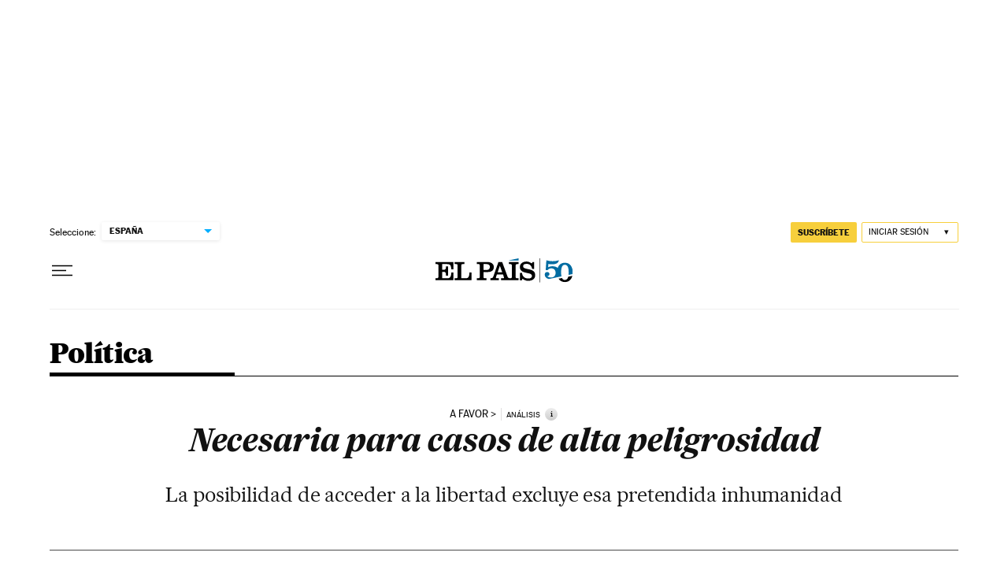

--- FILE ---
content_type: application/javascript; charset=utf-8
request_url: https://fundingchoicesmessages.google.com/f/AGSKWxX7dLQTR09USC-uq2Mc8IJInXRx41TzICtZ6gR063rYstGqezAzqR1-3leM7Z-ppve1UrSha2aiXZjDuv0cGlzCvFEgY_NKDXXFZBnBKkc_c8JVqdj3z0vqpAj0DcU2OZI9NGLaJ9iSHLbsoc0sRP4Y3D7j6cdBO8O8DWzgFJgoA6AzCJ9EMC6yvO87/_-mid-ad./blockblock/blockblock.jquery.js/ad_google./ads/article./ad_rotation.
body_size: -1290
content:
window['dad45c15-c85b-4227-9df9-8dc9da763158'] = true;